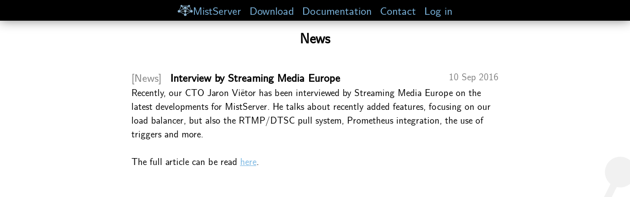

--- FILE ---
content_type: text/html; charset=UTF-8
request_url: https://news.mistserver.org/news/46/Interview+by+Streaming+Media+Europe
body_size: 1930
content:
<!DOCTYPE html>
<html lang="en">
  <head>
    <meta charset="utf-8">
    <meta name="viewport" content="width=device-width, initial-scale=1">
    <title>MistServer - Interview by Streaming Media Europe</title>

    <script>(function(i,s,o,g,r,a,m){i['GoogleAnalyticsObject']=r;i[r]=i[r]||function(){(i[r].q=i[r].q||[]).push(arguments)},i[r].l=1*new Date();a=s.createElement(o),m=s.getElementsByTagName(o)[0];a.async=1;a.src=g;m.parentNode.insertBefore(a,m)})(window,document,'script','//www.google-analytics.com/analytics.js','ga'); ga('create', 'UA-32426932-1', 'auto'); ga('set', 'dimension1', '0'); ga('set', 'dimension2', '0'); ga('send', 'pageview');</script>    <link rel="stylesheet" href="/resources/common.css?1758591974"> 
    <link rel="stylesheet" href="/resources/module.css?1758591986">    <link rel="alternate" type="application/rss+xml" title="MistServer news" href="https://news.mistserver.org/general">
    <link rel="alternate" type="application/rss+xml" title="MistServer releases" href="https://news.mistserver.org/releases">
    <link rel="alternate" type="application/rss+xml" title="MistServer blog" href="https://news.mistserver.org/blog">
  </head>
  <body>
    <ul id="navbar">
      <li><a href="//mistserver.org/"><img class="logo" src="/img/MistServer_logo.svg" alt="">MistServer</a></li>
      <li><a href="//mistserver.org/download">Download</a></li>
      <li><a href="//mistserver.org/documentation">Documentation</a></li>
      <li><a href="//mistserver.org/contact">Contact</a></li>
      <li><a href="//login.mistserver.org/">Log in</a></li>    </ul>
    <div class="bg">
          </div>
    <article>


<h2>News</h2>

      <section class=newspost>
        <span class='date'>10 Sep 2016</span>
        <h3><span class='categ'>[News]</span> Interview by Streaming Media Europe</h3>
                <div class='showingmore'>Recently, our CTO Jaron Vi&euml;tor has been interviewed by Streaming Media Europe on the latest developments for MistServer. He talks about recently added features, focusing on our load balancer, but also the RTMP/DTSC pull system, Prometheus integration, the use of triggers and more.<br><br>The full article can be read <a href=http://www.streamingmediaglobal.com/Articles/ReadArticle.aspx?ArticleID=113350 target=_blank>here</a>. </div>
              </section>
          <style>
        .showingless {
          display: none;
        }
        .showingmore {
          display: initial;
        }
        .readmoar {
          display: none;
        }
        .newspost {
          position: relative;
        }
        nav.newsnav {
          position: absolute;
          top: 2.2em;
          left: 100%;
          width: fit-content;
          height: 100%;
        }
        nav.newsnav > div {
          position: sticky;
          top: 4.5em;
          display: flex;
          flex-flow: column nowrap;
          font-size: 0.8em;
          padding: 1em 2em;
        }
      </style>
      <script src="/resources/highlightjs/highlight.min.js"></script>
      <link rel="stylesheet" href="/resources/highlightjs/mixed.css">
      <script>
        document.querySelectorAll('.newspost pre code').forEach((block) => {
          hljs.highlightBlock(block);
        });
      </script>
    <script>
      let container = document.querySelector("section.newspost .showingmore");
      let chapters = Array.from(container.querySelectorAll("h1,h2,h3"));
      let nav = document.createElement("nav");
      nav.classList.add("newsnav");
      let n = document.createElement("div");
      nav.appendChild(n);
      container.parentNode.insertBefore(nav,container.parentNode.children[0]);
      for (let i in chapters) {
        let a = document.createElement("a");
        let text = chapters[i].textContent;
        a.appendChild(document.createTextNode(text));
        let href = text.replace(/\W/g,"_");
        a.setAttribute("href","#"+href);
        n.appendChild(a);
        let anchor = document.createElement("a");
        anchor.setAttribute("name",href);
        chapters[i].parentNode.insertBefore(anchor,chapters[i]);
        anchor.style.position = "absolute";
        anchor.style.marginTop = "-3em";
      }
    </script>
    <script src=/resources/jquery.js></script>
<script type="text/javascript">
  $('section h3, .readmoar').click(function(){
    $(this).parent().find('.showingless, .showingmore').each(function(){
      if ($(this).css("display") != "none") {
        $(this).css("display","none");
      }
      else {
        if ($(this).first().prop("tagName") == "DIV") {
          $(this).css("display","block");
        }
        else {
          $(this).css("display","initial");
        }
      }
    });
    
    return false;
  });
</script>


    </article>
  </body>
</html>


--- FILE ---
content_type: text/css
request_url: https://news.mistserver.org/resources/common.css?1758591974
body_size: 4171
content:
BODY,HTML{
  min-width:100%;
  min-height: 100%;
  margin:0;
  padding:0;
}
body {
  font-family: Latin Modern Sans;
  text-align: left;
  background-color: transparent;
  font-size: 14pt;
  display:flex;
  flex-flow: column nowrap;
  min-height: 100vh;
  position: relative;
  min-width: 550px;
  overflow: auto;
}
body::before {
  content: '';
  background-repeat: no-repeat;
  background-size: 100%;
  width: 40em;
  height: 30em;
  position: fixed;
  right: -6em;
  bottom: 0;
  opacity: 0.2;
  z-index: -1;
  background-image: url('/img/molecule.svg');
}
body > article {
  padding-top: 1em;
}

td,th {
  padding: 0 0.5em;
}

.hidden{display:none;}
.borderline {
  border: 15px solid transparent;
  max-width: 100%;
  overflow-x: auto;
}

p, p.borderline {
  margin-left: auto;
  margin-right: auto;
  max-width:40em;
}

#navbar{
margin:0;
padding: 0.2em 0;
width: 100%;
background-color: black;
color: white;
text-align: center;
line-height: 1.5em;
font-size: 1.2em;
max-height: 30%;
overflow: visible;
box-shadow: 0 0 1em rgba(0,0,0,0.5);
flex-shrink: 0;
z-index: 1;
position: fixed;
top: 0;
}
#navbar li{
display:inline-block;
padding-left:5px;
padding-right:5px;
}
#navbar a {
text-decoration:none;
color: hsl(205,61%,68%);
}
#navbar a:hover{
color: white;
}
#navbar .logo {
margin-bottom: -0.1em;
}
#navbar ul {
margin-left: -0.6em;
position: fixed;
font-size: 0.8em;
padding: 0 0.3em;
background-color: black;
}
a, a:active, a:visited {
  color: hsl(205,65%,68%);
  cursor: pointer;
}
a:hover {
  color: hsl(205,65%,58%);
}

.logo{
  display:inline;
  height:1em;
  border:0;
}
.bg{
  min-width:100%;
  height:2em;
  display:block;
  flex-shrink: 0;
}
.NEWSDATE{
  font-size:1em;
}
h1 {
  font-size: 2em;
}
h2 {
  font-size: 1.5em;
}
h3 {
  font-size: 1.17em;
}
h1,h2,h3,h4,h5 {
  text-align: center;
  margin: 2em 0 0;
}
table{
  border-collapse:collapse;
  margin: 0.5em auto;
  border: 1px solid #ccc;
}
h1:first-child,h2:first-child,h3:first-child,h4:first-child,h5:first-child,
table:first-child,
form:first-child {
  margin-top: 0;
}
table tr:nth-child(even) {
  background: #fafafa;
  -webkit-print-color-adjust: exact; 
}
table tr:nth-child(odd) {
  background: #f0f0f0;
  -webkit-print-color-adjust: exact; 
}
table td, table th {
  text-align: left;
}
table th {
  background-color: #ddd;
}

table tr:hover {
  background-color: #e5e5e5;
}
table.nostyle {
  border: 0;
}
table.nostyle tr, table.nostyle th {
  background: none !important;
}


.splashicons {
  text-align:center;
  margin:0 auto;
  min-width:0;
  display: flex; 
  flex-flow: row wrap;
  justify-content: center;
}
.splashicons > * {
  margin:1.5em;
  display:inline-block;
  border:3px outset #b3b3b3; 
  border-radius:15px;
  background: white;
}
.splashicons > *:hover{
  border:3px inset #b3b3b3; 
}
.splashicons a, .splashicons a:visited {
  color: inherit;
  text-decoration: none;
}
.splashicons a {
  width: 10em;
  height: 10em;
  display: flex;
  flex-flow: column nowrap;
  justify-content: space-between;
  align-items: center;
}
.splashicons a > * {
  flex-grow: 0;
  flex-shrink: 0;
}
.splashicons a > span {
  display: block;
  width: 100%;
  font-size: 1.4em;
  line-height: 0.9;
  margin: 0.2em 0;
}
.splashicons a > span:first-child {
  height: 1em;
}
.splashicons a > img {
  max-width: 100%;
}
.splashicons a > img:first-child {
  margin-top: 1.2em;
}

.flex {
  display: flex; /* or inline-flex */
  flex-flow: row wrap; 
  justify-content: center; 
}
.flex > * {
  margin: 0 5em 0 5em;
}
.flexarticle {
  -webkit-column-width:40em;
  -moz-column-width:40em;
  column-width:40em;
}
.flexarticle p{
  margin:0 auto;
  /*
   *  -webkit-column-span:1;
   *  -moz-column-span:1;
   *  column-span:1;
   *  Default already is 1, plus not in spec.
   */
}
img.flexarticle{
  margin:2em auto;
  display:block;
  width:50%;
}
.horizontalbar{
  text-align:center;
  font-size:125%;
  border: 1px solid #bbb;
  border-left: 0;
  border-right: 0;
  min-width: 60%;
}
.horizontalbar li{
  display:inline-block;
  padding-left:15px;
  padding-right:15px;
}
.horizontalbar a, .horizontalbar a:active, .horizontalbar a:visited, .horizontalbar a:hover{
  text-decoration:none;
  color: inherit;
  margin: 0 0.8em;
}
.horizontalbar a:hover{
  color:#8cb3cf;
}
.horizontalbar.borderline{
  border: inherit 0;
  padding:0;
}
.producticons{
  text-align:center;
  margin:0 auto;
  max-width:100%;
  display: flex; 
  flex-flow: row wrap;
  justify-content: center;
}
.producticons > *{
  margin:0;
}
.producticons li{
  flex-direction: column;
  font-size: 0.75em;
  text-align: justify;
}
.producticons p{
  text-align: center;
}
.pricing{ 
  display:block;
  font-style:italic;
}
a.selector.selected{
  color:#8cb3cf;
  font-weight:bold;
}
.tinytable{
  max-width:60em;
  margin:0 auto;
  border-spacing:0.25em;
}
.buybutton, a.buybutton, a.buybutton:visited, a.buybutton:active{
  display:inline-block;
  background-color:#8cb3cf;
  border-radius:15px;
  padding:10px;
  border:3px outset #b3b3b3;
  color:black;
  text-decoration:none;
  margin:10px;
  
  font-size: inherit;
  line-height: inherit;
  background-image: none;
}
a.trialbutton, a.trialbutton:visited, a.trialbutton:active{
  display:inline-block;
  background-color:#b3b3b3;
  border-radius:15px;
  padding:10px;
  border:3px outset #b3b3b3;
  color:black;
  text-decoration:none;
  margin:10px;
}
.buybutton:hover, .trialbutton:hover {
  border:3px inset #b3b3b3; 
}

form {
  margin: 0.5em 0;
}
input, select, textarea, button, .button {
  border: 1px solid rgba(0,0,0,0.3);
  padding: 0 0.3em;
  align-self: stretch;
}
textarea {
  height: 5em;
}
select {
  background-color: white;
}

button, input[type=submit], input[type=button], .button {
  display: inline-block;
  padding: 0.5em 1em;
  cursor: pointer;
  color: inherit !important;
  text-decoration: none;
  margin: 0.2em 0 0.2em 0.4em;
  font: inherit;
  font-size: 0.9em;
  line-height: 1;
  background-color: #eee;
  background-image: none;
}
button:hover, input[type=submit]:hover, input[type=button]:hover, .button:hover,
button:focus, input[type=submit]:focus, input[type=button]:focus, .button:focus{
  background-color: #f5f5f5;
}
button.blue, input[type=submit].blue, input[type=button].blue, .button.blue {
  background-color: hsl(205,65%,68%);
}
button.blue:hover, input[type=submit].blue:hover, input[type=button].blue:hover, .button.blue:hover,
button.blue:focus, input[type=submit].blue:focus, input[type=button].blue:focus, .button.blue:focus{
  background-color: hsl(205,65%,78%);
}

label {
  display: flex;
  flex-flow: row nowrap;
  margin: 0.2em 0;
  align-items: flex-start;
}
label > * {
  flex-grow: 1;
  flex-shrink: 1;
  min-height: 1.5em;
  min-width: 5em;
}
label > *:not(:first-child) {
  margin-left: 0.2em;
}

select {
  padding: 3px 0 2px;
}
label > span {
  width: 12em;
  flex-grow: 0;
  flex-shrink: 0;
}
form > input[type=submit],
form > button,
form > .button {
  display: block;
  margin-left: auto;
  width: max-content;
}
input[required],
textarea[required],
select[required] {
  border-color: black;
  outline: none;
}
input:focus:valid:not([type=submit]) {
  border: 1px solid forestgreen;
  outline: none;
}
input:invalid,
textarea:invalid,
select:invalid {
  border: 1px solid red;
  outline: none;
}
input[type=checkbox], input[type=radio] {
  min-width: 1.5em;
  flex-grow: 0;
  margin-right: 0.5em;
}
.OS_bitmask {
  font-size: 0.7em;
  border: 1px solid rgba(0,0,0,0.2);
  margin: 1px 0;
  padding-right: 5px;
}
.OS_bitmask label > span {
  width: auto;
  min-width: auto;
}

.msg, .error {
  border: 1px solid rgba(0,0,0,0.2);
  padding: 1em;
}
.error {
  color: hsl(0,75%,50%);
  padding-left: 2em;
}
.error:before {
  content: 'Error:';
  display: block;
  margin-left: -1em;
}

.negative {
  color: red;
}
.negative:before {
  content: '(';
}
.negative:after {
  content: ')';
  position: absolute;
}

.flexrow {
  display: flex;
  /*flexflow: row nowrap; Already default, plus not valid CSS3 */
}
.flexrow > *:not(:last-child) {
  margin-right: 0.5em;
}

@media print{
  #navbar, .bg, .splashicons, .producticons img, .producticons a, .horizontalbar {display:none;}
  .borderline{border:none;}
  body,HTML{font-size:12pt;}
  .hidden{display:block;}
  p{
    max-width:none;
  }
  .tintytable{
    max-width:none;
  }
  .noprint{
    display:none;
  }
}

@font-face {
  font-family: 'Latin Modern Sans';
  src: url('fonts/lmsans10-regular-webfont.eot');
  src: url('fonts/lmsans10-regular-webfont.eot?#iefix') format('embedded-opentype'),
  url('fonts/lmsans10-regular-webfont.woff') format('woff'),
  url('fonts/lmsans10-regular-webfont.ttf') format('truetype'),
  url('fonts/lmsans10-regular-webfont.svg#latin_modern_sans10_regular') format('svg');
  font-weight: normal;
  font-style: normal;
}
@font-face {
  font-family: 'Latin Modern Sans';
  unicode-range: U+25A0-267F,U+2700-27BF,U+2800-28FF,U+2980-29FF,U+2B00-2BFF,U+4DC0-4DFF,U+FFF0-FFFD,U+10000-1FFFF,U+10140-1018F,U+10190-101CF,U+101D0-101FF,U+102E0-102FF,U+10E60-10E7F,U+1D300-1D35F,U+1D360-1D37F,U+1F000-1F02F,U+1F030-1F09F,U+1F0A0-1F0FF,U+1F300-1F5FF,U+1F650-1F67F,U+1F650-1F6FF,U+1F780-1F7FF,U+1F800-1F8FF,U+1F900-1F9FF;
  src: url('/resources/fonts/NotoSansSymbols2-Regular.ttf') format('truetype');
}
@font-face {
  font-family: 'Latin Modern Sans';
  unicode-range: U+2460-10FFFF;
  src: url('/resources/fonts/Symbola.ttf') format('truetype');
}


.borderline {
  margin: 1.5em auto;
}

.flex {
  align-items: flex-start;
}

.yup{
  color:green;
}

.nope{
  color:red;
}

.nomargin{
  margin:0;
}

a > button {
  color: black !important;
  text-decoration: none;
}

.basket_cont {
  position: fixed;
  z-index: 1;
  top: 3.2em;
  right: 1em;
  display: flex;
  flex-flow: column nowrap;
  align-items: flex-end;
}
.basket_cont .basket_button {
  height: 2.5em;
  width: 2.5em;
  border: 1px solid rgba(0,0,0,0.2);
  display: flex;
  align-items: center;
  justify-content: center;
  background-color: rgba(255,255,255,0.6);
}
.basket_cont .basket_button img {
  opacity: 0.7;
  -webkit-filter: drop-shadow(1px 1px 1px rgba(0,0,0,0.5));
  filter: drop-shadow(1px 1px 1px rgba(0,0,0,0.5));
}
.basket_cont .basket {
  background: rgba(255,255,255,0.8);
  padding: 1em;
  border: 1px solid rgba(0,0,0,0.2);
  
  overflow: hidden;
  margin-top: 0.5em;
}
.basket_cont .basket.autohide {
  transition-property: opacity, margin-top;
  transition-duration: 0.5s, 0s;
  transition-delay: 1s, 1.5s;
  
  margin-top: -100vh;
  opacity: 0;
}
.basket_cont:hover .basket {
  transition-property: opacity, margin-top;
  transition-duration: 0.5s, 0s;
  transition-delay: 0s, 0s;
  
  margin-top: 0.5em;
  opacity: 1;
}
.basket table tr button {
  padding: 0.2em 0.4em;
}
.basket label {
  font-size: 0.5em;
  align-items: center;
  float: right;
  margin: -1em -1em 1em 0;
}
.basket label > input {
  font-size: inherit;
  margin-right: 0;
}
.basket label > span {
  width: auto;
}
.basket form {
  clear: both;
}
.desc {
  font-size: 0.8em;
  opacity: 0.5;
}
.dotdotdot:after {
  content: '..';
  animation: dotdotdot 1s linear infinite;
}
@keyframes dotdotdot {
  0%,100% {
    content: '..';
  }
  25% {
    content: '...';
  }
  50% {
    content: '';
  }
  75% {
    content: '.';
  }
}

.loading {
  height: 0.3em;
  width: 0.3em;
  border-radius: 50%;
  animation: whee 1.5s linear infinite;
  position: relative;
  display: inline-block;
  margin: 0.7em;
  margin-bottom: 0.35em;
}
@keyframes whee {
  0%,
  100% {
    box-shadow:  0em    -0.5em  0em 0em rgba(0,0,0,0.1),
    0.35em -0.35em 0em 0em rgba(0,0,0,0.2),
    0.5em   0em    0em 0em rgba(0,0,0,0.3),
    0.35em  0.35em 0em 0em rgba(0,0,0,0.4),
    0em     0.5em  0em 0em rgba(0,0,0,0),
    -0.35em  0.35em 0em 0em rgba(0,0,0,0),
    -0.5em   0em    0em 0em rgba(0,0,0,0),
    -0.35em -0.35em 0em 0em rgba(0,0,0,0);
  }
  12.5% {
    box-shadow:  0em    -0.5em  0em 0em rgba(0,0,0,0),
    0.35em -0.35em 0em 0em rgba(0,0,0,0.1),
    0.5em   0em    0em 0em rgba(0,0,0,0.2),
    0.35em  0.35em 0em 0em rgba(0,0,0,0.3),
    0em     0.5em  0em 0em rgba(0,0,0,0.4),
    -0.35em  0.35em 0em 0em rgba(0,0,0,0),
    -0.5em   0em    0em 0em rgba(0,0,0,0),
    -0.35em -0.35em 0em 0em rgba(0,0,0,0);
  }
  25% {
    box-shadow:  0em    -0.5em  0em 0em rgba(0,0,0,0),
    0.35em -0.35em 0em 0em rgba(0,0,0,0),
    0.5em   0em    0em 0em rgba(0,0,0,0.1),
    0.35em  0.35em 0em 0em rgba(0,0,0,0.2),
    0em     0.5em  0em 0em rgba(0,0,0,0.3),
    -0.35em  0.35em 0em 0em rgba(0,0,0,0.4),
    -0.5em   0em    0em 0em rgba(0,0,0,0),
    -0.35em -0.35em 0em 0em rgba(0,0,0,0);
  }
  37.5% {
    box-shadow:  0em    -0.5em  0em 0em rgba(0,0,0,0),
    0.35em -0.35em 0em 0em rgba(0,0,0,0),
    0.5em   0em    0em 0em rgba(0,0,0,0),
    0.35em  0.35em 0em 0em rgba(0,0,0,0.1),
    0em     0.5em  0em 0em rgba(0,0,0,0.2),
    -0.35em  0.35em 0em 0em rgba(0,0,0,0.3),
    -0.5em   0em    0em 0em rgba(0,0,0,0.4),
    -0.35em -0.35em 0em 0em rgba(0,0,0,0);
  }
  50% {
    box-shadow:  0em    -0.5em  0em 0em rgba(0,0,0,0),
    0.35em -0.35em 0em 0em rgba(0,0,0,0),
    0.5em   0em    0em 0em rgba(0,0,0,0),
    0.35em  0.35em 0em 0em rgba(0,0,0,0),
    0em     0.5em  0em 0em rgba(0,0,0,0.1),
    -0.35em  0.35em 0em 0em rgba(0,0,0,0.2),
    -0.5em   0em    0em 0em rgba(0,0,0,0.3),
    -0.35em -0.35em 0em 0em rgba(0,0,0,0.4);
  }
  62.5% {
    box-shadow:  0em    -0.5em  0em 0em rgba(0,0,0,0.4),
    0.35em -0.35em 0em 0em rgba(0,0,0,0),
    0.5em   0em    0em 0em rgba(0,0,0,0),
    0.35em  0.35em 0em 0em rgba(0,0,0,0),
    0em     0.5em  0em 0em rgba(0,0,0,0),
    -0.35em  0.35em 0em 0em rgba(0,0,0,0.1),
    -0.5em   0em    0em 0em rgba(0,0,0,0.2),
    -0.35em -0.35em 0em 0em rgba(0,0,0,0.3);
  }
  75% {
    box-shadow:  0em    -0.5em  0em 0em rgba(0,0,0,0.3),
    0.35em -0.35em 0em 0em rgba(0,0,0,0.4),
    0.5em   0em    0em 0em rgba(0,0,0,0),
    0.35em  0.35em 0em 0em rgba(0,0,0,0),
    0em     0.5em  0em 0em rgba(0,0,0,0),
    -0.35em  0.35em 0em 0em rgba(0,0,0,0),
    -0.5em   0em    0em 0em rgba(0,0,0,0.1),
    -0.35em -0.35em 0em 0em rgba(0,0,0,0.2);
  }
  87.5% {
    box-shadow:  0em    -0.5em  0em 0em rgba(0,0,0,0.2),
    0.35em -0.35em 0em 0em rgba(0,0,0,0.3),
    0.5em   0em    0em 0em rgba(0,0,0,0.4),
    0.35em  0.35em 0em 0em rgba(0,0,0,0),
    0em     0.5em  0em 0em rgba(0,0,0,0),
    -0.35em  0.35em 0em 0em rgba(0,0,0,0),
    -0.5em   0em    0em 0em rgba(0,0,0,0),
    -0.35em -0.35em 0em 0em rgba(0,0,0,0.1);
  }
}

@media screen and (max-width: 40em){
  .borderline{
    padding:0;
    margin:0 auto;
  }
}

@media screen and (max-width: 50em){
  .splashicons > *{
    margin:1.5em;
  }
}
/* Hide commercial svgs */
svg.triangle, svg.square, svg.molecules, svg.bubbles {
  display: none;
}


.selectables {
  flex-grow: 1;
  display: flex;
  flex-flow: row nowrap;
  overflow: hidden;
  padding-left: 5%;
  padding-right: 5%;
  margin-left: 0;
  margin-right: 0;
  position: relative;
}
.hidden{ display:none; }
.selectable.hidden {
  display: block;
  transform: translate3d(100%,0,0);
  position: absolute;
  left: 0;
  opacity: 0;
  pointer-events: none;
}
.selectable.hidden.before {
  transform: translate3d(-100%,0,0);
}
.selectables button.switchSelectable {
  flex-shrink: 0;
  width: 8mm;
  height: 8mm;
  line-height: 8mm;
  font-size: 6mm;
  padding: 0;
  margin: 0;
  margin-left: 2mm;
  transform: translateY(-50%);
  margin-top: 50vh;
  background: none;
  border: none;
}
.selectables button.switchSelectable.previous {
  order: -1;
  right: auto;
  margin-left: auto;
  margin-right: 2mm;
}
.selectables.first button.switchSelectable.previous,
.selectables.last button.switchSelectable.next {
  display: none;
}


@media (prefers-color-scheme: dark) {
  html {
    background-color: #222;
    color: #fff;
  }
  body::before {
    filter: brightness(0.3);
  }
  button, input[type=submit], input[type=button], .button {
    background-color: #333;
    filter: brightness(0.5);
  }
  button:hover, input[type=submit]:hover, input[type=button]:hover, .button:hover,
  button:active, input[type=submit]:active, input[type=button]:active, .button:active,
  button:focus, input[type=submit]:focus, input[type=button]:focus, .button:focus {
    background-color: #333;
    filter: brightness(0.6);
  }
  
  select, input, textarea {
    background-color: #222b;
    border-color: #000b;
    color: #fff;
  }
  
  ::-webkit-scrollbar {
    background: #333;
    width: 6px;
    height: 6px;
    box-shadow: 0 0 3px #0003;
  }
  ::-webkit-scrollbar-thumb {
    background: #444;
    box-shadow: 0 0 3px #0003;
  }
  ::-webkit-scrollbar-corner {
    background: #333;
  }
  table {
    border-color: #000b;
  }
  table tr:nth-child(even) {
    background: #2a2a2a;
  }
  table tr:nth-child(odd) {
    background: #202020;
  }
  table th {
    background-color: #1e1e1e;
  }
  table tr:hover {
    background-color: #2f2f2f;
  }
  
  .horizontalbar {
    border-color: #000b;
  }
  
  a > button {
    color: #fff !important;
  }
}


--- FILE ---
content_type: text/css
request_url: https://news.mistserver.org/resources/module.css?1758591986
body_size: 353
content:
h1,h2,h3,h4,h5 {
  text-align: center;
}

.showingmore {
  display: none;
}

.newspost {
  width: 40em;
  max-width: 100%;
  margin: 0 auto 5em;
}
.newspost .date {
  float: right;
  opacity: 0.5;
  margin-left: 1em;
}
.newspost > div {
  margin-bottom: 1em;
}
.newspost h1,
.newspost h2,
.newspost h3,
.newspost h4,
.newspost h5 {
  text-align: left;
}

.newspost .button {
  float: right;
}
.newspost img {
  max-width: 100%;
}
.newspost .categ {
  font-weight: normal;
  opacity: 0.5;
  margin-right: 0.5em;
}
.newspost p {
  text-align: justify;
}

.yearnav {
  margin-top: 5em;
  text-align: center;
}
.yearnav a {
  margin: 0 1em;
}

pre {
  max-height: 80vh;
  overflow: auto;
}
code {
  font-size: 0.8em;
  opacity: 0.8;
}



--- FILE ---
content_type: text/css
request_url: https://news.mistserver.org/resources/highlightjs/mixed.css
body_size: 663
content:

.hljs {
  display: block;
  overflow-x: auto;
  padding: 0.5em;
  color: #2f3337;
  opacity: 1;
  /*background: #f6f6f6;*/
}

.hljs-comment {
  color: #656e77;
}

.hljs-keyword,
.hljs-selector-tag,
.hljs-meta-keyword,
.hljs-doctag,
.hljs-section,
.hljs-selector-class,
.hljs-meta,
.hljs-selector-pseudo,
.hljs-attr {
  color: #015692;
}

.hljs-attribute {
  color: #803378;
}

.hljs-name,
.hljs-type,
.hljs-number,
.hljs-selector-id,
.hljs-quote,
.hljs-template-tag,
.hljs-built_in,
.hljs-title,
.hljs-literal {
  color: #b75501;
}

.hljs-string,
.hljs-regexp,
.hljs-symbol,
.hljs-variable,
.hljs-template-variable,
.hljs-link,
.hljs-selector-attr,
.hljs-meta-string {
  color: #54790d;
}

.hljs-bullet,
.hljs-code {
  color: #535a60;
}

.hljs-deletion {
  color: #c02d2e;
}

.hljs-addition {
  color: #2f6f44;
}

.hljs-emphasis {
  font-style: italic;
}

.hljs-strong {
  font-weight: bold;
}

@media (prefers-color-scheme: dark) {
  .hljs {
    display: block;
    overflow-x: auto;
    padding: 0.5em;
    color: #ffffff;
    /*background: #1c1b1b;*/
  }

  .hljs-comment {
    color: #999999;
  }

  .hljs-keyword,
  .hljs-selector-tag,
  .hljs-meta-keyword,
  .hljs-doctag,
  .hljs-section,
  .hljs-selector-class,
  .hljs-meta,
  .hljs-selector-pseudo,
  .hljs-attr {
    color: #88aece;
  }

  .hljs-attribute {
    color: v#c59bc1;
  }

  .hljs-name,
  .hljs-type,
  .hljs-number,
  .hljs-selector-id,
  .hljs-quote,
  .hljs-template-tag,
  .hljs-built_in,
  .hljs-title,
  .hljs-literal {
    color: #f08d49;
  }

  .hljs-string,
  .hljs-regexp,
  .hljs-symbol,
  .hljs-variable,
  .hljs-template-variable,
  .hljs-link,
  .hljs-selector-attr,
  .hljs-meta-string {
    color: #b5bd68;
  }

  .hljs-bullet,
  .hljs-code {
    color: #cccccc;
  }

  .hljs-deletion {
    color: #de7176;
  }

  .hljs-addition {
    color: #76c490;
  }

  .hljs-emphasis {
    font-style: italic;
  }

  .hljs-strong {
    font-weight: bold;
  }
}


--- FILE ---
content_type: image/svg+xml
request_url: https://news.mistserver.org/img/MistServer_logo.svg
body_size: 1225
content:
<svg viewBox="0 0 202.52 150" version="1.1" xmlns="http://www.w3.org/2000/svg" preserveAspectRatio="xMidYMid meet">
  <path d="m53.406 10.557-5.0488 3.3223 42.061 63.951c-1.0569 1.2973-1.8786 2.7896-2.418 4.4121h-70.115v6.0449h69.498c0.81169 6.9508 6.713 12.344 13.879 12.344 7.1658 0 13.064-5.393 13.875-12.344h69.5v-6.0449h-70.117c-0.53924-1.6225-1.3594-3.1148-2.416-4.4121l42.061-63.951-5.0508-3.3223-41.777 63.518c-1.8391-0.89026-3.894-1.4043-6.0742-1.4043-2.1814 0-4.238 0.51505-6.0781 1.4062z" fill="#b5d3e2"/>
  <path d="m49.875 0c-7.0953 0-12.848 5.7519-12.848 12.846 0 3.7198 1.5899 7.0604 4.1152 9.4062l-20.535 46.447c-1.0469-0.19686-2.1225-0.31055-3.2266-0.31055-9.5991 0-17.381 7.783-17.381 17.381 0 9.5997 7.7817 17.381 17.381 17.381 5.3445 0 10.122-2.4174 13.311-6.2129l54.49 29.096c-0.83369 2.0328-1.3008 4.2547-1.3008 6.5879 0 9.5997 7.7811 17.379 17.379 17.379 9.5997 0 17.381-7.7792 17.381-17.379 0-2.3333-0.46899-4.5551-1.3027-6.5879l54.492-29.098c3.1877 3.796 7.963 6.2148 13.309 6.2148 9.5997 0 17.381-7.7812 17.381-17.381 0-9.5978-7.7812-17.381-17.381-17.381-1.1042 0-2.1796 0.11369-3.2266 0.31055l-20.535-46.447c2.5256-2.3459 4.1152-5.6861 4.1152-9.4062 0-7.0938-5.7519-12.846-12.846-12.846-5.9165 0-10.885 4.0056-12.377 9.4473h-78.018c-1.4922-5.4418-6.4613-9.4473-12.377-9.4473zm13.406 15.492h75.957l-24.789 11.568c-3.1173-3.8293-7.8647-6.2793-13.188-6.2793-5.3228 0-10.072 2.45-13.189 6.2793zm-3.498 5.5312 24.967 12.77c-0.30913 1.2822-0.49218 2.6131-0.49218 3.9902 0 1.6082 0.23907 3.1582 0.65625 4.6328l-54.004 32.453c-1.2919-1.6017-2.8674-2.9575-4.6426-4.0176l20.174-45.635c1.0944 0.30322 2.2426 0.47851 3.4336 0.47851 3.9887 0 7.552-1.819 9.9082-4.6719zm82.953 0c2.3561 2.8528 5.9208 4.6719 9.9102 4.6719 1.1903 0 2.3377-0.17551 3.4316-0.47851l20.176 45.635c-1.7754 1.0602-3.3507 2.4157-4.6426 4.0176l-54.004-32.453c0.41706-1.4746 0.6543-3.0247 0.6543-4.6328 0-1.377-0.18122-2.7081-0.49024-3.9902zm-54.041 28.186c2.2766 2.5025 5.2868 4.3206 8.6894 5.1211v61.355c-3.5044 0.80386-6.605 2.6644-8.9492 5.2324l-54.734-29.225c0.67236-1.8515 1.0605-3.8399 1.0605-5.9238 0-1.8275-0.28752-3.5875-0.81055-5.2422zm25.131 2e-3 54.742 31.316c-0.52293 1.6547-0.80859 3.4147-0.80859 5.2422 0 2.0838 0.38643 4.0724 1.0586 5.9238l-54.734 29.225c-2.3448-2.5682-5.4441-4.4287-8.9492-5.2324v-61.354c3.4038-0.79961 6.4143-2.6181 8.6914-5.1211z" fill="#8cb3cf"/>
</svg>


--- FILE ---
content_type: image/svg+xml
request_url: https://news.mistserver.org/img/molecule.svg
body_size: 1187
content:
<svg width="100%" height="100%" viewBox="0 0 600 600" version="1.1" xmlns="http://www.w3.org/2000/svg" class="molecules">
  <defs>
    <symbol viewBox="-365 -136 580 580" id="molecule">
      <rect stroke="none" fill="none" width="100%" height="100%" x="-365" y="-136"/> <!-- prevents firefox cutting stuff off -->
      <g>
        <path d="m-255.28 140.41c-7.276 7.3083-12.15 17.076-13.177 28.104-1.8225 19.703 8.9784 37.607 25.783 45.708-13.982 28.237-27.963 56.474-41.945 84.711-10.053-2.3942-20.616 0.81409-27.66 8.2128-1.9658 2.0647-3.6584 4.4546-4.9879 7.1376-7.1606 14.381-1.1973 31.767 13.112 38.858 14.381 7.1606 31.767 1.1973 38.858-13.112 1.3019-2.6147 2.1666-5.326 2.633-8.0561 26.222-1.9342 52.445-3.8684 78.667-5.8026 2.6246 8.3705 10.686 14.155 19.819 13.486 10.668-0.78033 18.677-10.011 17.896-20.679-0.8501-10.596-10.081-18.605-20.749-17.825-9.1603 0.67005-16.393 7.6299-17.677 16.245-25.942 1.9132-51.885 3.8264-77.827 5.7396-0.9918-7.0522-4.5872-13.634-10.271-18.321 14.297-28.873 28.593-57.747 42.89-86.62 0.9913 0.15684 1.9899 0.29521 3.0038 0.38902 21.712 2.009 41.236-11.319 47.867-31.112 60.673 5.624 121.35 11.248 182.02 16.872 2.8631 20.697 19.579 37.426 41.304 39.436 24.875 2.3016 46.876-15.52 49.907-40.141 26.095-1.9252 52.189-3.8503 78.284-5.7755 2.6393 8.3464 10.689 14.108 19.806 13.441 10.668-0.78033 18.674-10.011 17.894-20.679-0.8501-10.596-10.079-18.604-20.747-17.824-9.1851 0.67186-16.383 7.6134-17.668 16.292-25.771 1.901-51.543 3.802-77.314 5.703-0.9514-14.069-8.2834-26.608-19.358-34.431 17.017-34.367 34.035-68.733 51.052-103.1 12.845 3.0348 26.513-3.0894 32.599-15.37 7.0909-14.31 1.269-31.698-13.112-38.858-14.381-7.1606-31.767-1.1973-38.858 13.112-6.145 12.342-2.6202 26.891 7.5458 35.253-16.999 34.33-33.999 68.66-50.998 102.99-3.3355-1.1235-6.8488-1.8923-10.511-2.2312-21.643-2.0156-41.241 11.434-47.883 31.277-60.66-5.6243-121.32-11.249-181.98-16.873-2.7963-20.774-19.543-37.588-41.325-39.603-14.218-1.2799-27.541 4.0516-36.896 13.447z">
        </path>
      </g>
    </symbol>
  </defs>
  <g>
    <g fill="#bbb">
      <g class="m1">
        <use href="#molecule" width="500" height="500" x="65" y="10" />
      </g>
    </g>
  </g>
</svg>


--- FILE ---
content_type: text/plain
request_url: https://www.google-analytics.com/j/collect?v=1&_v=j102&a=563144696&t=pageview&_s=1&dl=https%3A%2F%2Fnews.mistserver.org%2Fnews%2F46%2FInterview%2Bby%2BStreaming%2BMedia%2BEurope&ul=en-us%40posix&dt=MistServer%20-%20Interview%20by%20Streaming%20Media%20Europe&sr=1280x720&vp=1280x720&_u=YEBAAEABAAAAACAAI~&jid=1899837298&gjid=185447607&cid=1047762842.1769921925&tid=UA-32426932-1&_gid=1672772292.1769921925&_r=1&_slc=1&cd1=0&cd2=0&z=1038132455
body_size: -451
content:
2,cG-LFGKX28W26